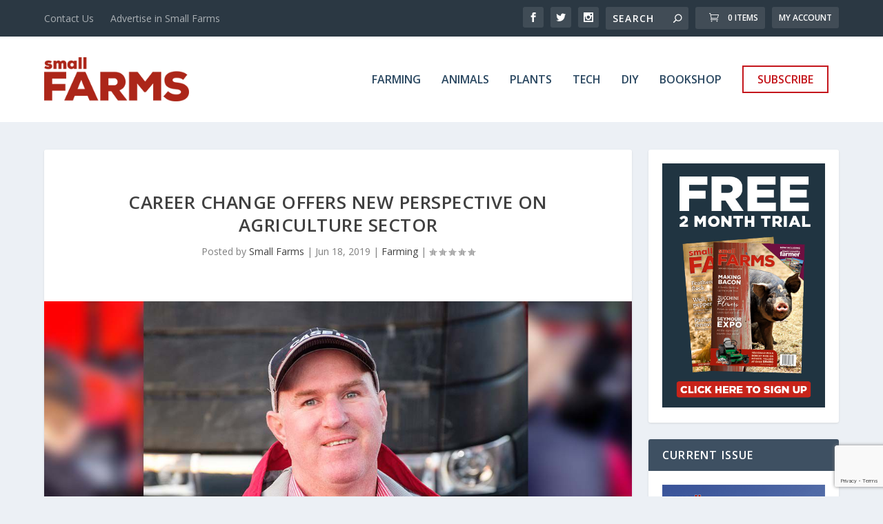

--- FILE ---
content_type: text/html; charset=utf-8
request_url: https://www.google.com/recaptcha/api2/anchor?ar=1&k=6LcWPbQbAAAAABdJzoepcKeT2Ves3k5ty56m8YYC&co=aHR0cHM6Ly93d3cuc21hbGxmYXJtcy5uZXQ6NDQz&hl=en&v=N67nZn4AqZkNcbeMu4prBgzg&size=invisible&anchor-ms=20000&execute-ms=30000&cb=c93vw2fjzpu3
body_size: 48709
content:
<!DOCTYPE HTML><html dir="ltr" lang="en"><head><meta http-equiv="Content-Type" content="text/html; charset=UTF-8">
<meta http-equiv="X-UA-Compatible" content="IE=edge">
<title>reCAPTCHA</title>
<style type="text/css">
/* cyrillic-ext */
@font-face {
  font-family: 'Roboto';
  font-style: normal;
  font-weight: 400;
  font-stretch: 100%;
  src: url(//fonts.gstatic.com/s/roboto/v48/KFO7CnqEu92Fr1ME7kSn66aGLdTylUAMa3GUBHMdazTgWw.woff2) format('woff2');
  unicode-range: U+0460-052F, U+1C80-1C8A, U+20B4, U+2DE0-2DFF, U+A640-A69F, U+FE2E-FE2F;
}
/* cyrillic */
@font-face {
  font-family: 'Roboto';
  font-style: normal;
  font-weight: 400;
  font-stretch: 100%;
  src: url(//fonts.gstatic.com/s/roboto/v48/KFO7CnqEu92Fr1ME7kSn66aGLdTylUAMa3iUBHMdazTgWw.woff2) format('woff2');
  unicode-range: U+0301, U+0400-045F, U+0490-0491, U+04B0-04B1, U+2116;
}
/* greek-ext */
@font-face {
  font-family: 'Roboto';
  font-style: normal;
  font-weight: 400;
  font-stretch: 100%;
  src: url(//fonts.gstatic.com/s/roboto/v48/KFO7CnqEu92Fr1ME7kSn66aGLdTylUAMa3CUBHMdazTgWw.woff2) format('woff2');
  unicode-range: U+1F00-1FFF;
}
/* greek */
@font-face {
  font-family: 'Roboto';
  font-style: normal;
  font-weight: 400;
  font-stretch: 100%;
  src: url(//fonts.gstatic.com/s/roboto/v48/KFO7CnqEu92Fr1ME7kSn66aGLdTylUAMa3-UBHMdazTgWw.woff2) format('woff2');
  unicode-range: U+0370-0377, U+037A-037F, U+0384-038A, U+038C, U+038E-03A1, U+03A3-03FF;
}
/* math */
@font-face {
  font-family: 'Roboto';
  font-style: normal;
  font-weight: 400;
  font-stretch: 100%;
  src: url(//fonts.gstatic.com/s/roboto/v48/KFO7CnqEu92Fr1ME7kSn66aGLdTylUAMawCUBHMdazTgWw.woff2) format('woff2');
  unicode-range: U+0302-0303, U+0305, U+0307-0308, U+0310, U+0312, U+0315, U+031A, U+0326-0327, U+032C, U+032F-0330, U+0332-0333, U+0338, U+033A, U+0346, U+034D, U+0391-03A1, U+03A3-03A9, U+03B1-03C9, U+03D1, U+03D5-03D6, U+03F0-03F1, U+03F4-03F5, U+2016-2017, U+2034-2038, U+203C, U+2040, U+2043, U+2047, U+2050, U+2057, U+205F, U+2070-2071, U+2074-208E, U+2090-209C, U+20D0-20DC, U+20E1, U+20E5-20EF, U+2100-2112, U+2114-2115, U+2117-2121, U+2123-214F, U+2190, U+2192, U+2194-21AE, U+21B0-21E5, U+21F1-21F2, U+21F4-2211, U+2213-2214, U+2216-22FF, U+2308-230B, U+2310, U+2319, U+231C-2321, U+2336-237A, U+237C, U+2395, U+239B-23B7, U+23D0, U+23DC-23E1, U+2474-2475, U+25AF, U+25B3, U+25B7, U+25BD, U+25C1, U+25CA, U+25CC, U+25FB, U+266D-266F, U+27C0-27FF, U+2900-2AFF, U+2B0E-2B11, U+2B30-2B4C, U+2BFE, U+3030, U+FF5B, U+FF5D, U+1D400-1D7FF, U+1EE00-1EEFF;
}
/* symbols */
@font-face {
  font-family: 'Roboto';
  font-style: normal;
  font-weight: 400;
  font-stretch: 100%;
  src: url(//fonts.gstatic.com/s/roboto/v48/KFO7CnqEu92Fr1ME7kSn66aGLdTylUAMaxKUBHMdazTgWw.woff2) format('woff2');
  unicode-range: U+0001-000C, U+000E-001F, U+007F-009F, U+20DD-20E0, U+20E2-20E4, U+2150-218F, U+2190, U+2192, U+2194-2199, U+21AF, U+21E6-21F0, U+21F3, U+2218-2219, U+2299, U+22C4-22C6, U+2300-243F, U+2440-244A, U+2460-24FF, U+25A0-27BF, U+2800-28FF, U+2921-2922, U+2981, U+29BF, U+29EB, U+2B00-2BFF, U+4DC0-4DFF, U+FFF9-FFFB, U+10140-1018E, U+10190-1019C, U+101A0, U+101D0-101FD, U+102E0-102FB, U+10E60-10E7E, U+1D2C0-1D2D3, U+1D2E0-1D37F, U+1F000-1F0FF, U+1F100-1F1AD, U+1F1E6-1F1FF, U+1F30D-1F30F, U+1F315, U+1F31C, U+1F31E, U+1F320-1F32C, U+1F336, U+1F378, U+1F37D, U+1F382, U+1F393-1F39F, U+1F3A7-1F3A8, U+1F3AC-1F3AF, U+1F3C2, U+1F3C4-1F3C6, U+1F3CA-1F3CE, U+1F3D4-1F3E0, U+1F3ED, U+1F3F1-1F3F3, U+1F3F5-1F3F7, U+1F408, U+1F415, U+1F41F, U+1F426, U+1F43F, U+1F441-1F442, U+1F444, U+1F446-1F449, U+1F44C-1F44E, U+1F453, U+1F46A, U+1F47D, U+1F4A3, U+1F4B0, U+1F4B3, U+1F4B9, U+1F4BB, U+1F4BF, U+1F4C8-1F4CB, U+1F4D6, U+1F4DA, U+1F4DF, U+1F4E3-1F4E6, U+1F4EA-1F4ED, U+1F4F7, U+1F4F9-1F4FB, U+1F4FD-1F4FE, U+1F503, U+1F507-1F50B, U+1F50D, U+1F512-1F513, U+1F53E-1F54A, U+1F54F-1F5FA, U+1F610, U+1F650-1F67F, U+1F687, U+1F68D, U+1F691, U+1F694, U+1F698, U+1F6AD, U+1F6B2, U+1F6B9-1F6BA, U+1F6BC, U+1F6C6-1F6CF, U+1F6D3-1F6D7, U+1F6E0-1F6EA, U+1F6F0-1F6F3, U+1F6F7-1F6FC, U+1F700-1F7FF, U+1F800-1F80B, U+1F810-1F847, U+1F850-1F859, U+1F860-1F887, U+1F890-1F8AD, U+1F8B0-1F8BB, U+1F8C0-1F8C1, U+1F900-1F90B, U+1F93B, U+1F946, U+1F984, U+1F996, U+1F9E9, U+1FA00-1FA6F, U+1FA70-1FA7C, U+1FA80-1FA89, U+1FA8F-1FAC6, U+1FACE-1FADC, U+1FADF-1FAE9, U+1FAF0-1FAF8, U+1FB00-1FBFF;
}
/* vietnamese */
@font-face {
  font-family: 'Roboto';
  font-style: normal;
  font-weight: 400;
  font-stretch: 100%;
  src: url(//fonts.gstatic.com/s/roboto/v48/KFO7CnqEu92Fr1ME7kSn66aGLdTylUAMa3OUBHMdazTgWw.woff2) format('woff2');
  unicode-range: U+0102-0103, U+0110-0111, U+0128-0129, U+0168-0169, U+01A0-01A1, U+01AF-01B0, U+0300-0301, U+0303-0304, U+0308-0309, U+0323, U+0329, U+1EA0-1EF9, U+20AB;
}
/* latin-ext */
@font-face {
  font-family: 'Roboto';
  font-style: normal;
  font-weight: 400;
  font-stretch: 100%;
  src: url(//fonts.gstatic.com/s/roboto/v48/KFO7CnqEu92Fr1ME7kSn66aGLdTylUAMa3KUBHMdazTgWw.woff2) format('woff2');
  unicode-range: U+0100-02BA, U+02BD-02C5, U+02C7-02CC, U+02CE-02D7, U+02DD-02FF, U+0304, U+0308, U+0329, U+1D00-1DBF, U+1E00-1E9F, U+1EF2-1EFF, U+2020, U+20A0-20AB, U+20AD-20C0, U+2113, U+2C60-2C7F, U+A720-A7FF;
}
/* latin */
@font-face {
  font-family: 'Roboto';
  font-style: normal;
  font-weight: 400;
  font-stretch: 100%;
  src: url(//fonts.gstatic.com/s/roboto/v48/KFO7CnqEu92Fr1ME7kSn66aGLdTylUAMa3yUBHMdazQ.woff2) format('woff2');
  unicode-range: U+0000-00FF, U+0131, U+0152-0153, U+02BB-02BC, U+02C6, U+02DA, U+02DC, U+0304, U+0308, U+0329, U+2000-206F, U+20AC, U+2122, U+2191, U+2193, U+2212, U+2215, U+FEFF, U+FFFD;
}
/* cyrillic-ext */
@font-face {
  font-family: 'Roboto';
  font-style: normal;
  font-weight: 500;
  font-stretch: 100%;
  src: url(//fonts.gstatic.com/s/roboto/v48/KFO7CnqEu92Fr1ME7kSn66aGLdTylUAMa3GUBHMdazTgWw.woff2) format('woff2');
  unicode-range: U+0460-052F, U+1C80-1C8A, U+20B4, U+2DE0-2DFF, U+A640-A69F, U+FE2E-FE2F;
}
/* cyrillic */
@font-face {
  font-family: 'Roboto';
  font-style: normal;
  font-weight: 500;
  font-stretch: 100%;
  src: url(//fonts.gstatic.com/s/roboto/v48/KFO7CnqEu92Fr1ME7kSn66aGLdTylUAMa3iUBHMdazTgWw.woff2) format('woff2');
  unicode-range: U+0301, U+0400-045F, U+0490-0491, U+04B0-04B1, U+2116;
}
/* greek-ext */
@font-face {
  font-family: 'Roboto';
  font-style: normal;
  font-weight: 500;
  font-stretch: 100%;
  src: url(//fonts.gstatic.com/s/roboto/v48/KFO7CnqEu92Fr1ME7kSn66aGLdTylUAMa3CUBHMdazTgWw.woff2) format('woff2');
  unicode-range: U+1F00-1FFF;
}
/* greek */
@font-face {
  font-family: 'Roboto';
  font-style: normal;
  font-weight: 500;
  font-stretch: 100%;
  src: url(//fonts.gstatic.com/s/roboto/v48/KFO7CnqEu92Fr1ME7kSn66aGLdTylUAMa3-UBHMdazTgWw.woff2) format('woff2');
  unicode-range: U+0370-0377, U+037A-037F, U+0384-038A, U+038C, U+038E-03A1, U+03A3-03FF;
}
/* math */
@font-face {
  font-family: 'Roboto';
  font-style: normal;
  font-weight: 500;
  font-stretch: 100%;
  src: url(//fonts.gstatic.com/s/roboto/v48/KFO7CnqEu92Fr1ME7kSn66aGLdTylUAMawCUBHMdazTgWw.woff2) format('woff2');
  unicode-range: U+0302-0303, U+0305, U+0307-0308, U+0310, U+0312, U+0315, U+031A, U+0326-0327, U+032C, U+032F-0330, U+0332-0333, U+0338, U+033A, U+0346, U+034D, U+0391-03A1, U+03A3-03A9, U+03B1-03C9, U+03D1, U+03D5-03D6, U+03F0-03F1, U+03F4-03F5, U+2016-2017, U+2034-2038, U+203C, U+2040, U+2043, U+2047, U+2050, U+2057, U+205F, U+2070-2071, U+2074-208E, U+2090-209C, U+20D0-20DC, U+20E1, U+20E5-20EF, U+2100-2112, U+2114-2115, U+2117-2121, U+2123-214F, U+2190, U+2192, U+2194-21AE, U+21B0-21E5, U+21F1-21F2, U+21F4-2211, U+2213-2214, U+2216-22FF, U+2308-230B, U+2310, U+2319, U+231C-2321, U+2336-237A, U+237C, U+2395, U+239B-23B7, U+23D0, U+23DC-23E1, U+2474-2475, U+25AF, U+25B3, U+25B7, U+25BD, U+25C1, U+25CA, U+25CC, U+25FB, U+266D-266F, U+27C0-27FF, U+2900-2AFF, U+2B0E-2B11, U+2B30-2B4C, U+2BFE, U+3030, U+FF5B, U+FF5D, U+1D400-1D7FF, U+1EE00-1EEFF;
}
/* symbols */
@font-face {
  font-family: 'Roboto';
  font-style: normal;
  font-weight: 500;
  font-stretch: 100%;
  src: url(//fonts.gstatic.com/s/roboto/v48/KFO7CnqEu92Fr1ME7kSn66aGLdTylUAMaxKUBHMdazTgWw.woff2) format('woff2');
  unicode-range: U+0001-000C, U+000E-001F, U+007F-009F, U+20DD-20E0, U+20E2-20E4, U+2150-218F, U+2190, U+2192, U+2194-2199, U+21AF, U+21E6-21F0, U+21F3, U+2218-2219, U+2299, U+22C4-22C6, U+2300-243F, U+2440-244A, U+2460-24FF, U+25A0-27BF, U+2800-28FF, U+2921-2922, U+2981, U+29BF, U+29EB, U+2B00-2BFF, U+4DC0-4DFF, U+FFF9-FFFB, U+10140-1018E, U+10190-1019C, U+101A0, U+101D0-101FD, U+102E0-102FB, U+10E60-10E7E, U+1D2C0-1D2D3, U+1D2E0-1D37F, U+1F000-1F0FF, U+1F100-1F1AD, U+1F1E6-1F1FF, U+1F30D-1F30F, U+1F315, U+1F31C, U+1F31E, U+1F320-1F32C, U+1F336, U+1F378, U+1F37D, U+1F382, U+1F393-1F39F, U+1F3A7-1F3A8, U+1F3AC-1F3AF, U+1F3C2, U+1F3C4-1F3C6, U+1F3CA-1F3CE, U+1F3D4-1F3E0, U+1F3ED, U+1F3F1-1F3F3, U+1F3F5-1F3F7, U+1F408, U+1F415, U+1F41F, U+1F426, U+1F43F, U+1F441-1F442, U+1F444, U+1F446-1F449, U+1F44C-1F44E, U+1F453, U+1F46A, U+1F47D, U+1F4A3, U+1F4B0, U+1F4B3, U+1F4B9, U+1F4BB, U+1F4BF, U+1F4C8-1F4CB, U+1F4D6, U+1F4DA, U+1F4DF, U+1F4E3-1F4E6, U+1F4EA-1F4ED, U+1F4F7, U+1F4F9-1F4FB, U+1F4FD-1F4FE, U+1F503, U+1F507-1F50B, U+1F50D, U+1F512-1F513, U+1F53E-1F54A, U+1F54F-1F5FA, U+1F610, U+1F650-1F67F, U+1F687, U+1F68D, U+1F691, U+1F694, U+1F698, U+1F6AD, U+1F6B2, U+1F6B9-1F6BA, U+1F6BC, U+1F6C6-1F6CF, U+1F6D3-1F6D7, U+1F6E0-1F6EA, U+1F6F0-1F6F3, U+1F6F7-1F6FC, U+1F700-1F7FF, U+1F800-1F80B, U+1F810-1F847, U+1F850-1F859, U+1F860-1F887, U+1F890-1F8AD, U+1F8B0-1F8BB, U+1F8C0-1F8C1, U+1F900-1F90B, U+1F93B, U+1F946, U+1F984, U+1F996, U+1F9E9, U+1FA00-1FA6F, U+1FA70-1FA7C, U+1FA80-1FA89, U+1FA8F-1FAC6, U+1FACE-1FADC, U+1FADF-1FAE9, U+1FAF0-1FAF8, U+1FB00-1FBFF;
}
/* vietnamese */
@font-face {
  font-family: 'Roboto';
  font-style: normal;
  font-weight: 500;
  font-stretch: 100%;
  src: url(//fonts.gstatic.com/s/roboto/v48/KFO7CnqEu92Fr1ME7kSn66aGLdTylUAMa3OUBHMdazTgWw.woff2) format('woff2');
  unicode-range: U+0102-0103, U+0110-0111, U+0128-0129, U+0168-0169, U+01A0-01A1, U+01AF-01B0, U+0300-0301, U+0303-0304, U+0308-0309, U+0323, U+0329, U+1EA0-1EF9, U+20AB;
}
/* latin-ext */
@font-face {
  font-family: 'Roboto';
  font-style: normal;
  font-weight: 500;
  font-stretch: 100%;
  src: url(//fonts.gstatic.com/s/roboto/v48/KFO7CnqEu92Fr1ME7kSn66aGLdTylUAMa3KUBHMdazTgWw.woff2) format('woff2');
  unicode-range: U+0100-02BA, U+02BD-02C5, U+02C7-02CC, U+02CE-02D7, U+02DD-02FF, U+0304, U+0308, U+0329, U+1D00-1DBF, U+1E00-1E9F, U+1EF2-1EFF, U+2020, U+20A0-20AB, U+20AD-20C0, U+2113, U+2C60-2C7F, U+A720-A7FF;
}
/* latin */
@font-face {
  font-family: 'Roboto';
  font-style: normal;
  font-weight: 500;
  font-stretch: 100%;
  src: url(//fonts.gstatic.com/s/roboto/v48/KFO7CnqEu92Fr1ME7kSn66aGLdTylUAMa3yUBHMdazQ.woff2) format('woff2');
  unicode-range: U+0000-00FF, U+0131, U+0152-0153, U+02BB-02BC, U+02C6, U+02DA, U+02DC, U+0304, U+0308, U+0329, U+2000-206F, U+20AC, U+2122, U+2191, U+2193, U+2212, U+2215, U+FEFF, U+FFFD;
}
/* cyrillic-ext */
@font-face {
  font-family: 'Roboto';
  font-style: normal;
  font-weight: 900;
  font-stretch: 100%;
  src: url(//fonts.gstatic.com/s/roboto/v48/KFO7CnqEu92Fr1ME7kSn66aGLdTylUAMa3GUBHMdazTgWw.woff2) format('woff2');
  unicode-range: U+0460-052F, U+1C80-1C8A, U+20B4, U+2DE0-2DFF, U+A640-A69F, U+FE2E-FE2F;
}
/* cyrillic */
@font-face {
  font-family: 'Roboto';
  font-style: normal;
  font-weight: 900;
  font-stretch: 100%;
  src: url(//fonts.gstatic.com/s/roboto/v48/KFO7CnqEu92Fr1ME7kSn66aGLdTylUAMa3iUBHMdazTgWw.woff2) format('woff2');
  unicode-range: U+0301, U+0400-045F, U+0490-0491, U+04B0-04B1, U+2116;
}
/* greek-ext */
@font-face {
  font-family: 'Roboto';
  font-style: normal;
  font-weight: 900;
  font-stretch: 100%;
  src: url(//fonts.gstatic.com/s/roboto/v48/KFO7CnqEu92Fr1ME7kSn66aGLdTylUAMa3CUBHMdazTgWw.woff2) format('woff2');
  unicode-range: U+1F00-1FFF;
}
/* greek */
@font-face {
  font-family: 'Roboto';
  font-style: normal;
  font-weight: 900;
  font-stretch: 100%;
  src: url(//fonts.gstatic.com/s/roboto/v48/KFO7CnqEu92Fr1ME7kSn66aGLdTylUAMa3-UBHMdazTgWw.woff2) format('woff2');
  unicode-range: U+0370-0377, U+037A-037F, U+0384-038A, U+038C, U+038E-03A1, U+03A3-03FF;
}
/* math */
@font-face {
  font-family: 'Roboto';
  font-style: normal;
  font-weight: 900;
  font-stretch: 100%;
  src: url(//fonts.gstatic.com/s/roboto/v48/KFO7CnqEu92Fr1ME7kSn66aGLdTylUAMawCUBHMdazTgWw.woff2) format('woff2');
  unicode-range: U+0302-0303, U+0305, U+0307-0308, U+0310, U+0312, U+0315, U+031A, U+0326-0327, U+032C, U+032F-0330, U+0332-0333, U+0338, U+033A, U+0346, U+034D, U+0391-03A1, U+03A3-03A9, U+03B1-03C9, U+03D1, U+03D5-03D6, U+03F0-03F1, U+03F4-03F5, U+2016-2017, U+2034-2038, U+203C, U+2040, U+2043, U+2047, U+2050, U+2057, U+205F, U+2070-2071, U+2074-208E, U+2090-209C, U+20D0-20DC, U+20E1, U+20E5-20EF, U+2100-2112, U+2114-2115, U+2117-2121, U+2123-214F, U+2190, U+2192, U+2194-21AE, U+21B0-21E5, U+21F1-21F2, U+21F4-2211, U+2213-2214, U+2216-22FF, U+2308-230B, U+2310, U+2319, U+231C-2321, U+2336-237A, U+237C, U+2395, U+239B-23B7, U+23D0, U+23DC-23E1, U+2474-2475, U+25AF, U+25B3, U+25B7, U+25BD, U+25C1, U+25CA, U+25CC, U+25FB, U+266D-266F, U+27C0-27FF, U+2900-2AFF, U+2B0E-2B11, U+2B30-2B4C, U+2BFE, U+3030, U+FF5B, U+FF5D, U+1D400-1D7FF, U+1EE00-1EEFF;
}
/* symbols */
@font-face {
  font-family: 'Roboto';
  font-style: normal;
  font-weight: 900;
  font-stretch: 100%;
  src: url(//fonts.gstatic.com/s/roboto/v48/KFO7CnqEu92Fr1ME7kSn66aGLdTylUAMaxKUBHMdazTgWw.woff2) format('woff2');
  unicode-range: U+0001-000C, U+000E-001F, U+007F-009F, U+20DD-20E0, U+20E2-20E4, U+2150-218F, U+2190, U+2192, U+2194-2199, U+21AF, U+21E6-21F0, U+21F3, U+2218-2219, U+2299, U+22C4-22C6, U+2300-243F, U+2440-244A, U+2460-24FF, U+25A0-27BF, U+2800-28FF, U+2921-2922, U+2981, U+29BF, U+29EB, U+2B00-2BFF, U+4DC0-4DFF, U+FFF9-FFFB, U+10140-1018E, U+10190-1019C, U+101A0, U+101D0-101FD, U+102E0-102FB, U+10E60-10E7E, U+1D2C0-1D2D3, U+1D2E0-1D37F, U+1F000-1F0FF, U+1F100-1F1AD, U+1F1E6-1F1FF, U+1F30D-1F30F, U+1F315, U+1F31C, U+1F31E, U+1F320-1F32C, U+1F336, U+1F378, U+1F37D, U+1F382, U+1F393-1F39F, U+1F3A7-1F3A8, U+1F3AC-1F3AF, U+1F3C2, U+1F3C4-1F3C6, U+1F3CA-1F3CE, U+1F3D4-1F3E0, U+1F3ED, U+1F3F1-1F3F3, U+1F3F5-1F3F7, U+1F408, U+1F415, U+1F41F, U+1F426, U+1F43F, U+1F441-1F442, U+1F444, U+1F446-1F449, U+1F44C-1F44E, U+1F453, U+1F46A, U+1F47D, U+1F4A3, U+1F4B0, U+1F4B3, U+1F4B9, U+1F4BB, U+1F4BF, U+1F4C8-1F4CB, U+1F4D6, U+1F4DA, U+1F4DF, U+1F4E3-1F4E6, U+1F4EA-1F4ED, U+1F4F7, U+1F4F9-1F4FB, U+1F4FD-1F4FE, U+1F503, U+1F507-1F50B, U+1F50D, U+1F512-1F513, U+1F53E-1F54A, U+1F54F-1F5FA, U+1F610, U+1F650-1F67F, U+1F687, U+1F68D, U+1F691, U+1F694, U+1F698, U+1F6AD, U+1F6B2, U+1F6B9-1F6BA, U+1F6BC, U+1F6C6-1F6CF, U+1F6D3-1F6D7, U+1F6E0-1F6EA, U+1F6F0-1F6F3, U+1F6F7-1F6FC, U+1F700-1F7FF, U+1F800-1F80B, U+1F810-1F847, U+1F850-1F859, U+1F860-1F887, U+1F890-1F8AD, U+1F8B0-1F8BB, U+1F8C0-1F8C1, U+1F900-1F90B, U+1F93B, U+1F946, U+1F984, U+1F996, U+1F9E9, U+1FA00-1FA6F, U+1FA70-1FA7C, U+1FA80-1FA89, U+1FA8F-1FAC6, U+1FACE-1FADC, U+1FADF-1FAE9, U+1FAF0-1FAF8, U+1FB00-1FBFF;
}
/* vietnamese */
@font-face {
  font-family: 'Roboto';
  font-style: normal;
  font-weight: 900;
  font-stretch: 100%;
  src: url(//fonts.gstatic.com/s/roboto/v48/KFO7CnqEu92Fr1ME7kSn66aGLdTylUAMa3OUBHMdazTgWw.woff2) format('woff2');
  unicode-range: U+0102-0103, U+0110-0111, U+0128-0129, U+0168-0169, U+01A0-01A1, U+01AF-01B0, U+0300-0301, U+0303-0304, U+0308-0309, U+0323, U+0329, U+1EA0-1EF9, U+20AB;
}
/* latin-ext */
@font-face {
  font-family: 'Roboto';
  font-style: normal;
  font-weight: 900;
  font-stretch: 100%;
  src: url(//fonts.gstatic.com/s/roboto/v48/KFO7CnqEu92Fr1ME7kSn66aGLdTylUAMa3KUBHMdazTgWw.woff2) format('woff2');
  unicode-range: U+0100-02BA, U+02BD-02C5, U+02C7-02CC, U+02CE-02D7, U+02DD-02FF, U+0304, U+0308, U+0329, U+1D00-1DBF, U+1E00-1E9F, U+1EF2-1EFF, U+2020, U+20A0-20AB, U+20AD-20C0, U+2113, U+2C60-2C7F, U+A720-A7FF;
}
/* latin */
@font-face {
  font-family: 'Roboto';
  font-style: normal;
  font-weight: 900;
  font-stretch: 100%;
  src: url(//fonts.gstatic.com/s/roboto/v48/KFO7CnqEu92Fr1ME7kSn66aGLdTylUAMa3yUBHMdazQ.woff2) format('woff2');
  unicode-range: U+0000-00FF, U+0131, U+0152-0153, U+02BB-02BC, U+02C6, U+02DA, U+02DC, U+0304, U+0308, U+0329, U+2000-206F, U+20AC, U+2122, U+2191, U+2193, U+2212, U+2215, U+FEFF, U+FFFD;
}

</style>
<link rel="stylesheet" type="text/css" href="https://www.gstatic.com/recaptcha/releases/N67nZn4AqZkNcbeMu4prBgzg/styles__ltr.css">
<script nonce="ddKmStqxCfR-L5ZEUCgEuA" type="text/javascript">window['__recaptcha_api'] = 'https://www.google.com/recaptcha/api2/';</script>
<script type="text/javascript" src="https://www.gstatic.com/recaptcha/releases/N67nZn4AqZkNcbeMu4prBgzg/recaptcha__en.js" nonce="ddKmStqxCfR-L5ZEUCgEuA">
      
    </script></head>
<body><div id="rc-anchor-alert" class="rc-anchor-alert"></div>
<input type="hidden" id="recaptcha-token" value="[base64]">
<script type="text/javascript" nonce="ddKmStqxCfR-L5ZEUCgEuA">
      recaptcha.anchor.Main.init("[\x22ainput\x22,[\x22bgdata\x22,\x22\x22,\[base64]/[base64]/[base64]/[base64]/[base64]/UltsKytdPUU6KEU8MjA0OD9SW2wrK109RT4+NnwxOTI6KChFJjY0NTEyKT09NTUyOTYmJk0rMTxjLmxlbmd0aCYmKGMuY2hhckNvZGVBdChNKzEpJjY0NTEyKT09NTYzMjA/[base64]/[base64]/[base64]/[base64]/[base64]/[base64]/[base64]\x22,\[base64]\\u003d\\u003d\x22,\x22GMKYwrbDpcOcwpfDu8ONKhHCjMK3UCrCuMOkwpJCwpTDnsKAwpxgQsOPwrlQwrkNwoPDjHEaw4Z2TsOLwoYVMsO/w4TCscOWw7w3wrjDmMOtTsKEw4t2wrPCpSM7I8OFw4ARw4nCtnXCgl3DtTkswo9PYUrCvmrDpTU6wqLDjsOHaBpyw5JENknCo8Ovw5rClzrDnCfDrAzCmsO1wq91w74Mw7PCiWbCucKCc8K3w4EeQElQw68ywoROX2V/fcKMw7lmwrzDqiITwoDCq2vCm0zCrGdlwpXCqsKdw7fCtgMCwpp8w7xiLsOdwq3CssOmwoTCscKucl0IwoDClsKofRDDnMO/w4E3w7DDuMKUw4NIbkfDs8KfIwHCmMKewq50UixPw7N4BMOnw5DCscOCH1QRwr4RdsOZwpdtCS16w6ZpV03DssKpQCXDhmMhY8OLwrrCpMOXw53DqMOBw4lsw5nDrcK2woxCw6zDr8Ozwo7Ct8OvRhgFw5bCkMOxw6zDhzwfNQdww5/DjsOEBH/[base64]/CnEzCm8KsCH3Do8OJKUhafUcBJMKPwqfDpUPCncO2w53DnlXDmcOicBfDhwBzwol/w75hwoLCjsKcwqQgBMKFZRfCgj/CgAbChhDDjGcrw4/Dm8KYJCIjw70ZbMO7wrQ0c8OXVXh3csOgM8OVTsOawoDCjG/CkEg+OMOeJRjCqMKQwobDr2N2wqptNMOoI8OPw4TDqwB8w4XDmG5Ww6bCuMKiwqDDrsO+wq3CjV3DijZXw5rCkxHCs8K1ElgRw6fDrsKLLkfCncKZw5UgGVrDrlzChMKhwqLCtis/wqPCjCbCusOhw6sKwoAXw47DgA0OOsK1w6jDn0QZC8OPTMKFOR7DicK8VjzCh8K3w7M7wogkIxHCtcObwrMvRMObwr4vbcO3VcOgFMO4PSZ5w6sFwpFiw4vDl2vDlDvCosOPwpnClcKhOsKsw4XCphnDqMO8QcOXcV8rGygwJMKRwr/CghwJw7LChknCoCrCght/woDDr8KCw6dSImstw4bClEHDnMKyHFw+w5huf8KRw4ccwrJxw7rDhFHDgHZMw4UzwpsDw5XDj8Oxwr/Dl8KOw5InKcKCw4nCoT7DisO+V0PCtUnCj8O9ET7Ck8K5anbCqMOtwp0ECjoWwp7DknA7bMOtScOSwovClSPCmcKAc8Oywp/DpQlnCQTCiRvDqMKPwrdCwqjCqcO6wqLDvxjDosKcw5TCkT43wq3CniHDk8KHORkNCTzDkcOMdh3DmsKTwrcWw4nCjkoAw4Rsw67CsjXCosO2w5HClsOVEMOvOsK0AcO0NMK2w7p/ScO3w67DtURBesOuCsKpPcOlJsOLLivCgcKywpMMZBbCtzDDm8O3w4XCvygOw70VwqLDmCHCt05uwozDl8KmwqXDtWtAw5l5D8K0K8OFwrNgUcOWIV0pw4jCqTrDuMK8wpQ0cMKuCB46wrU2wqEXKxTDhgEmw40Bw4hBw7/CsHDCu0J+w7vDoSsHMFPCp3tUwprCn1PDilLDocKkGF41w7zCtTbDpCnDjcKBw5vCqcKww5VDwpdGKybDskVrwqHCm8KuPMK4wpnCqMKRwpE2LcOtMsKCwoxgw6srZSl5XibCgMOBw7/DgSzCp1/Dm1nDu30ke3EjZg/Cr8KBWnQQw53ClsKQwo5lCcOCwoRsYnXCj0Yqw7nCsMOvw5TDrUZfZTvCpktXwo8GDsOEwrHCow7Dm8OTw7EewqA+w4lRw744wqvDosO/w7PCisOTLsKIw5YRwo3CkhYPR8OLNsK5wq3DgcKLwr/DsMKzfsKXw5zCqQJNwr1/w4RJVRfDm1LDtjBOXzEow7tRCcOJMMKgw4ZGUcKRFcO+TD8+w67ChMKEw4HClWXDmDPDh1hTw4RLwoNvwo7Ctitmwr/CkhJ1JcKFwqUuwr/CscKaw44UwrInL8KCZlLCgEhrIsKIBiwjw4bCg8OvYcKWE3Iyw5BUUMOPMcKmw414w6XCnsOWVXc/[base64]/DvcKMw71ywoXCncOEw5HCiUVQXSvCqMKwwo3DhmFMw7pTwpPCuVdewrXCl2nDiMKSw4ZGw77DmMOEwpYKU8OkD8OXwp/DjsKLwodTTEYMw55ww7XCiA/CrgYnaBYsBF7CnMKHccK7wo9CI8OifcKhZStkdcOeLjM4wrBJw7MlTsKVeMOvwqDCiFvCsyEVMsKAwp/[base64]/[base64]/[base64]/Cl8OmBsKjwoZEwq7Dl8KoSHzDo0ERw5nDl2QzUcK7aV5yw5TCv8Ktw5HDtMKKGGnDohMhMcOtH8K0N8ODw5BHWCrCusOwwqfCvcOuwqbDiMKqw5U/T8KHwonDhsOcQCfCg8KqRMOXw69bwpnCncKMwqpJPsO/XsK+woEOwrfCu8KlZXvCo8KLw7nDpVUawokaH8Oqwrt1AUTDgcKaKGNGw5DDg2ljwrfDi03Clw/Dgx7Cmw9PwovDqcKowrrCrcOywoUsfsOvf8OxYsKeCknCtcK3MC9gwoTDhzhowqQcfB4BPEczw4HCisOiwprDncKpwoh2w5EUbx0IwoN6VzvCm8Ocw7zDgMKJwr3DnA/[base64]/[base64]/wo7DvBknwqhBAiRpw7rDqcK/[base64]/I2NaworDoMOcBcKmCMKwLGTDnsK9w5IOdsKFFWZpecK3T8KnYivCq0vDrMOnwqXDjcKqU8Oww4TDnMOkw7LDlWoXw7kfw5YqM30IUSx/wpfDs1rCj3rCgSzDogjDrGTDugbDsMORw7xbLlfCr1FtG8KmwrwzwpfDu8KTwoQ6w4M/I8Ode8KqwoBBGMK4wp7CoMKRw4tdw4VSw5Ebwp1DMMOywp1iPR7CgXQ5w4LDhBLCpMOCw5I/O2bCoB5uwqZnwps/[base64]/CqcO3w5JrIsKkP8KCQsKiTWTCh8OFTxdtLAkHw4RWwrbDh8O0wr0dw5vCtDkpw7TDocKPwqPDocOnwpPCs8KFFMKEM8KWR34wSMOGKsKjDcOmw5UUwqtbZjwpf8K2w70fV8Oiw4zDkcOcw7kDF3HCm8OtF8OgwrLDr3bDqRgjwrkBwpFNwpo/DcOcY8Kxw5okHXnCtifDuHzCm8OfRmZdSTQWw67Dr1p8HsKLwoQewpY4worDnG/DkcOracKqaMKOA8O8w5c4woolanggHm9XwrMQw7Yzw60ZUULDlsKKd8K6w55YwqbDjcKbw4zCtWRqwrnCgsKke8K1woHCu8KSDV7CvWXDm8KHwpLDm8KSQcO1ESXCiMKlw4TDvj/ChsOtGRPCsMKbXmwUw4Nvw6HDpVTDl1HCjcKpwo8tWkTCqW/CrsKlO8OtCMOtC8OcP3LDpSdEwqRzWcORFCRzIRRrworDgcKwMWXDh8K/w6bDkcOOe286QRfDk8OsQcKAfi8eDGRBwoLCnkB0w6nDrMOVBRI+w7PCtMKywql2w5IDw5LCv0dnwrIyFTQWw4HDu8KAwoPCmWvDgzJacMKgP8K/wo/DpsOdw7AtAHB0ZRlPfcODVMKKDMOSD1HCp8KIf8KhCcKfwoTDhUbCqRwtQ2gmw5zDkcOTGyjCp8O+N2bCnsOkSAvDtVfDgn3DmQ3CssKCw6s/w77Dl3RFbW3Dr8KfZ8KHwpNLbk3CqcK5DX0/[base64]/G8O+wqd8X13DkMK4E8KLQ8KIHCsOw45VwqkvH8Oqw5/DscO3wqd6LsKUVywjw6UNw47ChlLDlMKBw7oUwpzDrsKdAcKXLcK7RwdywrB1NHXDjcKhERVqwqPCp8OWTMOzLk/CtXjCsGBVU8KkE8OsX8OjVMOTZsOIYsKPw7zCnEvDrl3DmMKNQ2nColfCmMKZf8KjwpvDpsOYw7ZTw73Co3wAQlvCnMKqw7XDoR3DucK0wrM/JMOjKsOobsKkw5hyw4/[base64]/CnS/DmMO+ezHDj8KzLMOrw7fCmWDDs8KDw5B9IcKmwr8HEsKaRcKDwqNLHcKwwrPCiMOVARbDq0HDmXZvw7cgDQhFN0LCqmTCscOzWBIQw69Pwoguw6nCuMKyw58VW8Kkwqt/w6c8w6zCoEzDvVnDtsOrw7DDtWzDncO0w4/CpXDCg8OxYsOgby3Cmi3Dk2DDqcOOGXtGwpDDrMOzw6ZfTSxDwojDvSfDnsKASAzCu8OYw43DpsKUwq3ChsKcwrQJwpXCh0XCh3zCvFDDrMKTGxXDlMO9KcOwQMO2KGZlw4DCvUPDmAEpw6rClcOcwqVwbsK7B3UsMcO2w6Btwr/CkMOcRMOXUhR/w7/DrmPDskw9GSXDnsOow4l7wppwwpfCmVHCkcOHfsOqwo4JLsO1JMKKw7nDt0EDO8KZZxrCvEvDhRExZMOOwrLDsHwoL8ODwpIVMcKBcjDCu8OdOsOyFcK5JQDCgMKkJcOyEyBTPVfCgcKJLcKiwrtPIVAzw4UdUMKIw4vDi8OSa8Ofwqx2NHTDlm/DhGVLcMO5HMKMwpfCsy7Ct8KWTMOVHmTClcOlK3slXTjCug/ClcOTw6rDsBjDpENlwox7fx87E15tbMKUwqfDoFXCrjXDrcOUw4sIwphJwrwrScKLT8Ogw4JhI2ZOQFTDkAk5TsOnw5EAwovCkMK6ZMKfwpjDhMO/wqvCrcKoK8OcwokISsO+woPCo8OdwpPDtMO7w5YOCsKDeMOnw4vDkcKiw4hAwpHDhsOQSg0kGhhdw7FUTH9Nw7EUw68sa3rCmMKLw5JMwohRaBXCsMO4dS7CrR1dwrLCqsOhWTfDoGAgwo/Do8Krw6DDlcKTwrcuwo5JBWRQdMOIw73DvCvCnUcURzHDisOwf8OQwprDjMKyw7TCisKsw6TCsTZ9wq9ZH8K3ZMOGw7fCpXs9wo8tVcKMC8Onw43DnMOIwo4AIcKrwqJIEMO/VVRCw6DCqcK+w5LDvixkT3tqZcKQwq7DnmRkw4URf8OSwoVXH8KcwqzDkDtTwqEDw7FfwoQ9w4zCoWvCtsOnMAnDvWnDjcOzLnfCs8K2Sz3CqsOVeUNVw5PCnVLDhMO9UcKxahfCg8Kpw6/CqsKbwpnDil0QaGVcE8OxD0tMw6Z4XsOWwrVZBU5tw77CoT0vKT13w6/DmcKrOMO6w6dqwoN2w4ETwpfDsFZlCxpWCDVRRE/[base64]/[base64]/Cjwd9R8KKSCjCmcKIwqLCrFESesK2WMOnwoYZwofClsOZbBFmwqHDucOGwqkxTAPCr8Ktw4xvw7XCncObDsOJVn50wqHCo8O0w4lNwprCg3PDpxNNX8O4wrcZOlI4OcKJdMO4wrHDuMK/[base64]/CoMOLwowdEUXDh8O2d8KQw746w4DDkjXDpgXCiRoMw50BwofCicOBwpYSPSrDu8Ozwo/[base64]/CmQtgwq/CnlfDkSTCnXtqw5txNTZcLcKVT8KKGztAZBtbEsKhwprCkzXDlMKNw6zCiFXDrcKbwr8KLUDCocKCJsKjUWhRw5Uhwo/CvMK/[base64]/DtHN1w5nCpsKEc3XCv2BhNhTCgcOvZsOIw5TCssOBwoQSAWzDosOVw4TCjMO/SsK6N1HCunNWwr1Jw5LCjMKywrLCucKIeMOgw5FrwpgBwqXCvMKaQ0lvSldLwoZ8wqQpwrLCgcKkw7PDlSbDgkLDtMOTJy/Cm8KCY8OxZsKCasK6eAPDm8O7wpEHwrbCrENKGw7CtcKGw4oteMK7QGfCkCHCsFQawqRQRAV2wrIpQcOIBXrCqVHCvMOpw6t/[base64]/[base64]/[base64]/Di15ew65bwrxZw68gwpzDi3k8TcKQd8OzwqfCgcOAw7J/wonDisOpwoHDnEAswqEsw6DCsDjCvlHDvUTChkHCjsOgw53ChMOMSV5FwrEpwo/DvFHDiMKIwqbDlT14Z1nDhMOMVWtHKsKNfgg+w57DoiPCu8OcF1PCj8ObN8Obw7DCisOjw6/DtcKfwqnChmRywr89D8Kww4gHwpUnwpnCsCXCkMOeNA7Cl8OWMVLDu8OQN1JFCMOKa8K0wpDCvsOJw77Dh1w8PFXDl8KOwpZIwrfChWvCl8Kww4nDucOTwqEYw4TDpsKIZR3DjQp8NDrDuAZZw5F5Hm3DoTjDp8KeeybDm8KKwpMFDSZXQcOwFMKMw4/DvcKSwqzCnm0JUELCosOVCcKkwqRyS33Cs8KawprDmz0yWlLDjMO9R8Kewr7CmHJGwrlvw53Cm8OnWcKvw4nCpUDDijQZwqjDriphwq/DgcKJwofChcKVVMO7wpHDmVHCi0fDnDN+w6bCiGzCnsKVHnAnbMOiw5LDuj5max/DnMK9TsKSw73ChBnDusOdbcOCLGNSacOxfMOWWQMia8OpKsKowr/CiMOcwojDrQJVw6daw4PDscOZPcOVd8K8FsOmO8K8YsKrw5/Dlk/CqVHDgV5ufsKMw6jDmcOawqHDq8KYWsOlwpnCqElgdWnCsiXDrSVlO8KRw4bCriLDhngSKsK2wq19woY1ACPDqghrFsK/[base64]/dzAjw6nDk11cwp97wonDsDsoITNLw5A0wqzCuks+w4xRw4/DkFjDiMOeDMKrw7zDksKJdcOPw6ESRcKzwr8SwokAw5LDvMO6KVoAwozCnMOTwqEUw6/CrxHCgMK6FiLDjQJvwqbCucKvw7JFwoBpZMKCUiN3ITYVJsKFRMKWwrBkZB/[base64]/Dn8ODBsK0wqZOLlLCjhfCgsKQAMKve8KSGTrCkGwRKsKlw5LCmsOrwqFOw6/CocKjJcOSJC1jG8O9GitoYUPCnMKaw5J0wrvDtlzDqMKBd8KIw6c3bMKOw6XCt8K2fS/Dj2PCrcKzY8OSw6zCswnCuwkpAMOUGsKowpjDqTbDv8KawobDvsKMwosUDjfCmMOZQ04lacKCw60Sw6Rjw7HCuU8YwqknwpPChCc3UyA/AX/CiMOyVMKTQS8zw5dTacO3wqgla8Kvwr4uw63DjGNecMKFFkF5OMOBMUvCi2vCgcOmZhfDuhwPwplrfQM3w7LDjAHCklMKNUgaw5/DqClKwplhwpMrwrJsfsKzw6PDtifCr8KLw6DCssOyw7B2fcO7wqtswqM2wolZIMOBBcO/wrnCg8K9w57DrVnCjcOyw7XDnMK6w4d8dnsWwrLCh0HDisKBXn15fMO4QgdRw4PCn8Odw7DDqRpXwrUDw5powrjDpsKrBUpxw5/[base64]/DjsKOw5XDhMOGLsK5wpwTOcKCGMOfwpbCokjCshdnHsKBwrsWIGNQBkIrOsOJYmHDs8Opw7shw5txwpR6I2vDqyPCjcOrw7DCpEI2w63CulJ1w6/DujbDr18LHzjDuMKOw4HCr8KYwpNnw5fDvQ/[base64]/CoMOED0dEw7HCm8OLw6TDhcOAw4ZFw5nDnMO0w7zDtMKuP2Bnw6lwMMOhw5PDmiDDhMO6w7Y+wod2A8OXJMKwUUDCvcKkwqbDuHIVYX4/w4doTcK0w7nCvcO/VWt0w5Bdf8O+UXjDicKiwrZXKMONKVPDocKSJcK+d098fsOVGwM8XBYVw5LCtsKDDcOfwrhiSD7Ckl/Dg8KxcBA9wqxlJ8OUBUbCtcKKSQpYw77DkcKGKF5xKcK+wrlYMSlzDMKwIH7CiVvDnhp0QFrDghskwoZRwqc3bj4FWnPDosKswqpvSsODORhrHMK6ZUAdwrkHwrfDkm1TdDPDih/Do8OHOsKOwp/[base64]/J8O0w7cuw73DhcOVw7B7MMO5GcOBw5fCvDcyNBrDhn7Co3/Dg8KIa8O/MzARw553fXHCqsKHKcKyw4IDwpwmw5cywr3Dk8KCwrDDv2AfLFPDrMOgw7PCtcOnwqXDsnNPwpFQw4bDh3nCgcKBZMK+wpjDmsKTX8OgcFQ+E8OTwpLDkSXDsMOvfsKMw69ZwoE7wpLDhsORwr7Cg3/CpsOhEcKYw6/CpcORMMKfw6d3w58Ww7RnEcKrwoVIwr07b0/Csm/DpMO2f8O4w7TDjkzCkiZfQ3TDgsOCw5TDusOMw5HCscOpwpnDoBXCuUt7wqhvw5DDlcKYw6TDv8KQwqTCmgjDssOteVEjSRdEw47DmyzDk8KuWMOkGMOpw7LDisOxMsKGw63Cgm7DqMO1Q8OKIz/DkFJPwqVQwpdZYcOxwrzCk0w6wqx3KG1qwpPCmTHDncKTWMKww5HDr2B3YyPDumUWYBTCv2V8w6V/dcOJwoZBVMKywqwWwq8eE8KVK8KLw4HCpcKGw5AOeX7DlWzCiWcBfUU3w6YdworCp8KHw75uWMOWw4vCmjvCrQ/DjUXDgMK/[base64]/DvsK+bMO4w73DmFJLeFnCl8OJdsK+w6PDhDnCrcOdwr/DisOGGVEiccOYwrl1wpzCpsKrw7zCozrDvcO2wpITccKDwp5kAcOEwrErBMOyIcKhw4giMMKfBcKewojDvWFiw5pEwrVywpgLFMKhw6djw4ZHw6N9w6DDrsKXwoF6SCzDgcK1wpkBVMKew5VEwpkgw7vCk2/ChmBSwp/DtsO0w6JCw5UaC8KwZ8Kgw6HCm1HCmxjDuU7Dh8KqcMOWccKlF8KQM8Oew7Vrw4vCqsKyw4vDvsODwoTDjcKOER4WwrxcTMO+HC/Dg8KzZ3LDnlI9SsKfK8KAeMKFw4Fkw6Qpwppewr5JKkYMWS7CtDk+wrDDoMKoUjXDlQ7DpsKBwpwgwrnDiVLDl8OzOMKZGj8JGMODZcKyNSXDr2vCtV1WXMOdw6XCjcKGw4/DkjbDtsOnw7PDv0bCsDF8w74pw48MwqJvw5LDrMKlw4vDpsOSwpM5HTYvLCLCo8OtwrcubcKFUTsow7k6w7/[base64]/[base64]/[base64]/w5wOw65fw44HelTCrkLCnxjCj8OYDU1JKT7CkEkUwq0tOwXDvMKZOyBHacK8w4VFw47Cv1nDnsKGw61Pw73Dj8OewrF7E8OzwpB8w6bDm8KucmrCvT/DjcK+wpVlCSvCv8OjEzbDt8O/VcKrZC9rXMKAwozCrcK3GWLCi8ODwrkWGlzDoMO0cTPCjMKuCADCu8Knwp5ywqnDiUnDtAhcw7RhBMO8wrpxw5dlKcOMRGoIKFE3UMOgZEszU8OGw6EjUxfDmGzCpSFcVWIAwrbDqcKgUcK4wqJ5GsO6w7UKeRHCvXDCklJKwrhNw7fCmh/CpcKTwr7ChQXCvxfCgSUTf8OIdsKJw5Q9bWrDlsKWHsK6wofCjDEmw6DDsMKXQnZ8wpYdCsKYw59KwonCpgnDuXPDinnDvR97w71HL1PCg3DDh8Kqw69hWxfDu8KcRhscwr/DvcKUw7/DjBdTT8KmwrYBw7hNYMO4EMOLGsK/woBMacOGW8KvEMKmwr7ClsOMWi9WKRxdd1hywpdDw63DqcKIVcKHQ1DDrcONPms/[base64]/CpSxVX1MIw7vDl8KAIcOOAwoVw7rDsnrDmhLClsOew7LCjz4BRMOOwp0neMKSZQ3CqlzCjMKBwqU5wpvDpmzCqMKNGE4dw5/DvsOjR8OtCcOgwpbDlUzCn1YHaVzCrcOJwrLDl8K4PFfCisOVwoXCphlGT27DrcOSJcKhC1HDicOsHMORBFfDqMOpI8KJPCjDhcKfbMOFw7IDwq5owpbChcKxRcKmw517w5IQcRLCv8O5UcOewovCisOmw54/w7PCk8K8WRs5w4TDpMOpwoBXw4zDpcKtw50UwonCt2LDukFHHiJww70zwrDCnXjCoTvCgWBXYEgoeMO0AcO1wrLCgTbDqA7DnsOhf1wBasKKQx8Cw4sUUUdUwrVmwpXCpsKcwrXDh8OwexFlw7zCo8Ouw6taKcKmGQ3CmMKnw40YwoopazjDgMKlFxtCNiXDuS/ChyI+w54lwqgzFsO2wr5QUMOLwooAVcO8wpUteXcyEVUgwrXCpRcNWUrClnIkLsKNcA11PUp1XBJdFsOzw5nCq8Kmw6dyw7MucMK4J8OwwoBAw6/Dv8O5bV8MFnrDmsOJw5gJNsOnwr/[base64]/w5fDuGQERALCmMK2wrIYQcOTNldBJhtVwpR8w5PCrsOuw7HCty4Bw4LCgsO0w6jCjCIndCd5wrXDqF8Ewp8JIMOkbsOkQkpVw57DjcKddR1qOh7Ct8OUGgbClsODKhFgWF4kw5dcdwfDkcKQPMKHw75bw7vDv8KbV1LCoFx5aw1mI8K+w7vCi1nCqcO/[base64]/CmXDDosKLwrzDtyApCTUdwr9YFU0SfDTCgsO7LcKoJWVrHSTDqsK4JH/Dk8KfcFzDhsKaI8Orwq88wqIYcizCvsKRwrHChcOGw7vDiMK5w7bChsOww5/CmsOUasObdgLDrErCj8OoZcOKwrMldQpQUw3DmxR4WDvClz8Gw4Q2f3xELcKfwrHCucOwwqzCg0LDsWDCrCJ+TsOhf8Kowot8IW/[base64]/ClGnCtx/DtMKWw4EWZcKUwp1WDjFDw4fDp29zDnA/dcOUWcOVf1fCuFbCnCgAFiJXwqvCqik/FcKjN8KyZDLDh31nEsKywrA6SsK5w6J3QcKwwrHClDANWQ44Nw04NsK/w4DDocK+R8KSw5Z+w4HComXCgihVw5nCi3rCi8KAwoEWwrTDiG/DqEwlwokHw7bDvgQdwphhw5/DjVDDtwdrNUZ6RDtTwo7CjMO9FsKHRGYnOMOxwq3CvsOow4vDrcOtwrIVfi/DqRtaw4UASsKcwofDgWHCmsKgw4clw6fCtMKHRjfCusKvw6zDh2cHEnLCksOQwrx6DWBBasO3w6HCn8ORGl1qwrXCvcOJw5/CqsKhwpQNXsOWbcOxw58hw73Dp2V6SCRwO8OiRGfCusKIX1ZJw4DCo8Ksw5FWKD/CrTnCgMOhAcOhaBvDjklBw5odKH/Di8KJVcKTAXIjZcKZGTFdwrZvw4LCnMOeVjPCpm8bw6/Dh8OlwoYowoTDmMOZwqHDtmXDvxJIwrHDvMOBwogEIHd/wqJmw6QewqXCm31bc3zClDzDkTBGJxgUdMO6XkVVwqBtfAdVHjjDtnl4wp/[base64]/DgR8YIcO2PjpxZsO0wqTDkw1AwrlKKXDDjyTChg3CrmDDjcK7dMK3woAUDHpLw7Fhw55VwrFJbwrCiMOxQT/DkRFgKMKQw77CpxMKT3zDhT/DnsK/[base64]/Ci8ODWcO5w5HDu2MoN1DChyrDksKKRHTDj8Occwp5BcOMwoQVO0jDunbCuj/DucKGAmHCtsODwoYgADkhD0TDnQ/[base64]/DjQ/ClMOGQ1Nib8OvdTrDglULDH0xwqnDqMOBNT19UsK7b8Kew4Qww7TCo8KFw6JIJnYnZQhZLcOmU8OsVcO1Dz/DkXrDhi/CqAJLXSgYwrB7KlvDpF4JdMKLwrM4VcKXw5Bkwr5qw4HCosKYwr3DlDzDkkzCqi9Dw610wovDvMOuw5bDoCMswovDiWPCoMKtw685wrDCm0/CjBFRQ00EJ1XCmMKrwqxIwpHDmQvCosOdwo4Dw67Dk8KTIcKRFMO4GSLCqgIjw4/Ch8O/wpbDosOuD8KtLQwdwq9fNkTDi8OdwpBsw5vDtU7DsnPCvMOEdsO7w68kw5NOQV3CqF3DtVRiWSfCn2XDkMKdHxLDs1Zvw4LCm8KQw5/CkHQ5w5FBFmzCtypdw5jDg8OiKsONTjkYBkHCuAXCtcOCwqTDj8OiwpzDu8OSw5Bxw6XCpMKhbR86wplywrzCuS/Dh8Ojw4tcTcOmw6wqIcKpw6YSw4xSJQ7Dv8OdXcOaE8KZw6TDl8OEwo1YRFMYwr3DrjlPaEDCpcO2ZhdrwrXCnMKlwqAqFsK2CGwaLsKcDsKhwr7CjsKQXcKBwr/DpcOvd8KwFMKxcSVPw7ocPT4aSMOhIl96KgLCqcKxwqAAa0pyN8K3w6XDmyoADD9ZGMKEw6fCqMOAwpLDt8O3IMO9w5bDlMK1UVnChcOfw6zCnMKpwpV1fsOGwp/ChlnDoDnCksOZw7rDn1fDrnI3WRgVw7UDccOsKsOaw6JTw6QWworDmsOGw5Eiw6zDkXE0w7QTRMKYIDHDlHpZw6dawpN1ShLDpQQiwrUCbcOOwoMAGsOEwroIw79KZMOcXm0/HsKcG8KEYWw1w6JRZGLCmcO/AMKqwrTCrgPCoUbCk8Kcwo/DowZtacOWw6jCq8OKSMOzwqNiw5zDh8OUQMKxe8ORw7PDpsOWOUI/wrkmJsKlQcOzw7nDgsK2FTl/[base64]/w5HDuxvDrFXDqsKsQB3ChUvCl8O9LcKEw6APWMKFMwfDhsKww4TDnknDkl/DtmgywqXCjwHDhsKTecOzeChgBXfCtcOQw7hYw6hKw6lkw6rCvMKRQsKkUcK6wol3KBZWcsKlEi09w7BYNBBawp9Iwp03ewcSVh1ZwqrCpT7DjSfCuMKfwpwFwprDhDDDvMOLc1fDgwRPwozCqBdlQQvCn1Nkw6XDtkU3wojCp8ORw7LDvgPCgx/Cqn1TSEo3w7/[base64]/DksOEISbCvGbClTLDnw/CscOoB8OiIcOsw4vCicKfYybCocOlw70icWLCjsOcf8KnNMOBS8O4b2jCry/DqSHDmTAOKkQwUFh9w50qw5zCrwjDrsKxdFMxNw/Do8Kxw7IewoZYaSLCjMOswrrDs8KHw5vCvQbDmsOQw7MDwrLDg8Kow4ByUjzCn8KmN8KDBMKiUMKLLsK6acOfeQVHeCzCjkfCv8O0T2bCv8KCw7bCm8OtwqTCmxrDtAobw6fDmHMIQyPDmic7w4vCgU7DkjpAI1HDkAh6CsKiw40SDm/[base64]/DmsOgw6XCoS8TFFpew7opw7HCpnpxC3bCnnfDpcOXw7LDnirClcOVCH3DjsKoSw/[base64]/CrMOQw5vDsjZRJW/ClcO3IsKqwqQdUEI6EMKiHsOmXT95eCvDjsKicgNcw5d8w6wUG8Kxwo/Dh8OxEcKrw48mecKZwofCvzvCrTJlZA9zdsO5w50tw7BPf3tBw7XDh2PCsMO8MsOYeD3CjcKbw5YBw5YhRcOONELDjF/CtsOEwqpTRcK/VncXw7zCn8O1w5ocwqrDqMK6CMKzEgphwqdsJVZ4wpFpwpnCvQTDlzXCscK3wo/Dh8KwcBrDk8KaVkFKw5vCpCEowps+WDRTw4vDncO6w5vDk8K6WcKowrHCnsOKBMOkTsOLJsOQwqh9FcOkPMOONsOwBkLCoHbCkm7Cm8OXO0bCqcK+Z3PDt8OQPMK2Y8KDMMOrwprDhxXDpsOVwocPT8KFT8ObXWo1ZMOqw7XCqsK/[base64]/DnXJrA24HwrTDnRNgU2hwFMO5wonDksOawoPDn3UgDyzCi8OPPMKmM8Kaw5PCmGlLw6IfRADDmFIEw5DCjmQ1wr3Di3/CqsK+VMKUw5UAw4VSwpgFw5FewpNfwqHCuTsGSMOvccOgICLCm3LDiB8CSDY8woMmw5M5w51zw65Cw47CrsObf8KKwrnCrzAIw6Q6wrnCtQ8PwrFlw5jCs8OfHTfCgzx/JcOBwqhfw40Ow4nCr13Ds8KLw6g4FGJWwp4Lw6tZwpUgLGIxwr3DisObE8OWw4TCuH0dwpkEQQxGw6PCvsK5w5Bhw5LDh04iw63DkBxVEsO7F8OywqLDjmd/w7HDsXE/XX3CpHsdw4ctw6nDsQlowrgoPwzCksKiwrbCn3XDiMOJwrcHSMKdX8K2ayMcwovDoiXDtcKxSjhpZSsFayPCgFghQkkpw4Y5SAQ/[base64]/BGkVw5g/AcKJw4LDnlwyw6XCpTAvIjzDhcKhwrDCosOzw5gbwq7DgBpCwofCpsKeL8Khwp1Nwp3Dgy/DvsOtODhfOcKLwphKV20Hw5U0O0lBJsOgGMOzw6DDgsK2OTwMYGsVf8ONwp5uwpY5BD3CnxB3w7HDtndVw5UXw7bCgWcUYkjCo8Ofw4Z0PsO4wp7CjkvDhMOiwr7DocO9QcKlwrHCr0UQwqJvdMKIw47CncOgDXkCw6nDmlTCl8OuHQDDk8O6wq/DkcOBwqnCnyXDhcKFw6TChlAaXWQiTRhJKcKxN2tEbiJdGhLCohHDoEJSw6fDrwkSEsOXw7I6wrzChDXDglbDp8KNw7NLJlQIZMKIUz7CosOtGA/[base64]/DpjfDvn5tUsKIw5zDnWACE8KyHnbCm8OzwqtXw4zCl1M1wqHCr8OSw5TDosORGsKSwqvDhnNKTMKfw45Vw4cgw7l8VlAEGREmPMKAwrfDk8KKKMO7woXCnWV3w4nCsXhIwqxuw41tw44CbcO9LMK2wrISXsOlwooYbhd6wqQONG5Nw6oxeMO6wqnDpTvDv8Kswr/ClhzCsw7Cj8OJP8OnaMKsw4AUwrESN8KqwrMHAcKcwrMuw5/Dim7DuGpbRTfDgCAUKMKCw63DlMOaUWXCrV1wwrA+w5JzwrzCiAgucEDDpMKJwqYfwqXCu8KFw4J6CXo4wovDtcOHwpPDqsOewogsQcKFw73CqMKsUcOVJ8OAFzlSP8OIw6zCswlEwpHCpkcvw6dFw5DCvWZ/MMKfOsOKHMOQWsOLwoY2CcO5FQzDiMOgLsKYw7ssWHjDu8KYw47DsyHDj1YEf3RyO3YuwovDumDDnD7Dj8OQFEDDvwHDiEfChzLCjMKXw6E7w48DV0EHwqvCgWAxw4HDm8OGwozDgH9ww4/[base64]/DrcOGN3/DmTcYSMK4c3Aow6/[base64]/PcOkfRRbw4QECF7DhVYIaGV6w5zCm8Kiwox8wrHDk8O+WwbDtXzCo8KJNcODw6/CrFfCpMOoOMOcHsOcZ3Nhw6MlYcKxDsOQKMOrw4rDpSPDiMKew4w4BcOCNU7DnmFNwr0xcsO8LwhVZMKRwoBOV3bCi0PDuVrDsC7CpW8Rwqg7w47DrgDCigItwoxxwp/CkTnDuMOfdkLCmHXCtcOlwqDDmMK2L2fCisKJwro5w5jDg8KPw4vCrBRBKncswo1Lw70GXQzCrDo9w7HCpcOLEmkMR8KRw7vCqHM5w6EjWsOrwpEJZ3XCqmzDncOOUMKTck4OH8Kwwp0pwqLCuTxzFlwDH2RPwpnDvFkWw543wqFnM0TDrMO/w5nCrUI0O8K0N8KHwoQ4I1Fbwq9TNcKdfMK/RVpWIRvDm8KFwoDDisKwU8O7w5PCjAQ/[base64]/DpRrCjHrCjGzDjsKqwrp+OMKJHsKQwqRSw43DuA3DhsKNw5vDqcOyPsKbGMOuPzYrwpLCmDvCuD3DpnBYw7tgw4jCkcOvw7F8N8KxdMOOw4HDgsKsesKJwpjDnljCsU/CoWLCjWxywoIAQ8KQwq58bVN3wojDln88RTbDpnPCtMK0Nx5Fw5PCoA3DoV4PwpNjw5jCm8OzwpBGRcOkKsOEdcKGw5UDwqrDggQ2AMOxKcKqw5HDhcKYwo/Dv8OtacKAwpDCq8O1w6HCkMOpw7gVwoFjdgk2J8Klw7zDhMOwBEFUCVQlw4M7RA3CvMODGsO4w6XCg8O1w4nDmcO7AcOnIgnDncKtKcOSYw3CusKcwphTwo3DmMKHw6TDh03Cg3rDoMOIQSTDjwHDkFlqw5bDoMOGw6MxwrjCl8KMGcK3wqDClsKEw61nT8K0w5/DqTXDhALDk3/DgzvDnMKwVcK/wqbDu8OHwq/[base64]/w7TCusK1wqJ4w5fDi8OCwrLDqMKSdMOUUWnCj8ONw4/CtzjCvAXDpMOqwpTDghZrw7kKw5JPwpHDi8OHQVl3RAfCtMKkPSjDgcKXw7bDqD85w6vDqg7Dl8KKwqXCiW7CljY3GnUDwqHDkmzCvEhTTsOywqclKD/DtyY6ScKWwpjDv0VjwqLCuMOVdwrCgGzDtsOUF8OwYkPDhcOHBG8lSHULX29EwoXCgw/[base64]/[base64]/CpkDCnC7DvmPCscKEBcK7FMOWKRvDlWPCu1XDhMKdwqbCqsKbwqNCX8O5wq1PFADCs1zCnH/DkU7CryVpLkfDucOkw7fDj8Krw4HCl2l8aFjCrlEgYcOlw6PDssOwwp7ClFrDiU0/RxU+DHRpcnLDnArCscK+wp7ClMKEEMOVwpDDgcOqYETCi3LClFXCiMOJDMO5wqbDnMOtw4bDhsK3IgFtwq8LwpDCm2okwpvCgcOEwpAawr5kw4DCgcKpdXrDqVLDjMKEwookw4NLfMKRw6XDjFTDo8OwwqPDh8O6VTLDi8O4w4bCnQHDucKQfkDCrk5cw73CoMOHw4Y/WMOFwrPDkEh9wqxjwqLCmcObcsKeJTXCl8ODR3/Ct1s5wp/CvzY+wpxRw6UmZ27Dimhqw5Fwwogswq1Xw4NiwpFCIUPCgWLCusKEw5rChcKCw4JBw6ZywqFpwr7Cg8KaBRAcwrYkw5k2w7XDkSLDncK2csKjNQHChHJyLMOIZkxybMKBwrzCqwnDnQIgw49Lwo/CkMK1wpsLHcKfw7dyw6EBIhoVwpZILGA6w6zDgyfDoMOpB8OxDMO5P00yYg9qwqrCvcOtwrtkeMOBwrYZw7s9w7/ChMO3OjRjBF7Ci8OZw7nCo0XDgsO8ZcKfMcO8ejLCssOoTsO5BsKfaFnDrhgpKgPCjMOAaMKlw63DlMOlKMKMw4tTw6o+w6PCkBpVO1zDrFHCkmEWScOUKsKVUcOjbMK2dcO9w6gzw5rDuXXDjcOqa8KWw6DCuy/CnsOCw6QNe3gJw4cowpnClgPCtkzDtTksFcOGLMONw6pwLMKvw7JBF1PDt0NMwqrDiQ/[base64]/[base64]/w4tnc37Cj8OaA8OfIg9UwqFcBV94PBIXwpR4DUICw5gyw79/X8KFw7E3e8OMwrHClQ4nacK/w7/Ck8OhccKyPcO5dVXDm8K9wqkpw4xSwqJxcMOlw5Jkw4LDvcKdEcK/[base64]/[base64]/DicODwprCqjpgVcKMw4nCicObwpEEw7sDIGJta3vDt1rDoSPCtCHCgsKkAcO/wrTDsyfDoF81w5M0G8KvN0rClMK7w73CisK8dMKcQz4uwrlhwrEZw6Bsw4EwTsKAATIyNhZVSMOWM3bCtsKUw7ZhwpzDrBJOwpwswrsvwq1JSk5AI10RFMO0LRXCsSrDvcKfCylBwq3DisKmwpMXw67CjxI7VFQuw5vCscOHJMOyPsOXw6BjXBLDuA/DhjRxwpAwbcKtw7bDjMOCdsKlcifDksOAecKWBsK9HhLDrcOLw7bDulvDiRA6wpNtXsOowqUWw57DjsK0SE/DnMOowqEjaj4ew4USXj92wpNdYcORwrbDocOSfhMtNgfCmcKIwoPDqDPCuMOmacOyM1vDgcO9OhXCsVVVO3Q1TcKewrDDn8Ozwp3DkiwAAcKyOhTCuXAPwodHw7/CicKcLCppHMK3JMOvUTnDtDbDm8OaDlRLNH4bwoTDkkLDpF7CgjPDp8OnJsK7VsKdwpjCmw\\u003d\\u003d\x22],null,[\x22conf\x22,null,\x226LcWPbQbAAAAABdJzoepcKeT2Ves3k5ty56m8YYC\x22,0,null,null,null,0,[21,125,63,73,95,87,41,43,42,83,102,105,109,121],[7059694,473],0,null,null,null,null,0,null,0,null,700,1,null,0,\[base64]/76lBhnEnQkZnOKMAhmv8xEZ\x22,0,0,null,null,1,null,0,1,null,null,null,0],\x22https://www.smallfarms.net:443\x22,null,[3,1,1],null,null,null,1,3600,[\x22https://www.google.com/intl/en/policies/privacy/\x22,\x22https://www.google.com/intl/en/policies/terms/\x22],\x22wGSOZ2V/CERBtEwWVs43qqiBnxRRBvFDF5UKUKbhIPk\\u003d\x22,1,0,null,1,1769776924803,0,0,[254,56,245],null,[9,77,179,100,80],\x22RC-4cMzTimisdAkyg\x22,null,null,null,null,null,\x220dAFcWeA6YY-GO3qiDcxgeV02wLdtR-4bPfUx2ajNjjMwoSBRTAs1okS7Sov0wkpJJrqTMFN2ov6xN8Si4EEifO-BBIIGAcqAovg\x22,1769859724964]");
    </script></body></html>

--- FILE ---
content_type: text/css
request_url: https://www.smallfarms.net/wp-content/et-cache/global/et-extra-customizer-global.min.css?ver=1765922297
body_size: 1677
content:
a,a:visited,.post-content a,.et_pb_pagebuilder_layout .et_pb_blurb_container p a,.et_pb_pagebuilder_layout .et_pb_code a,.et_pb_pagebuilder_layout .et_pb_promo_description a,.et_pb_pagebuilder_layout .et_pb_newsletter_description a,.et_pb_pagebuilder_layout .et_pb_team_member_description>a,.et_pb_pagebuilder_layout .et_pb_pricing li a,.et_pb_pagebuilder_layout .et_pb_slide_content a,.et_pb_pagebuilder_layout .et_pb_tab a,.et_pb_pagebuilder_layout .et_pb_text a,.et_pb_pagebuilder_layout .et_pb_toggle_content a,.et_pb_pagebuilder_layout .et_pb_fullwidth_code a{color:#c4161c}#et-menu>li a,#et-menu>li.menu-item-has-children>a:after,#et-menu>li.mega-menu-featured>a:after,#et-extra-mobile-menu>li.mega-menu-featured>a:after{color:#2b4861}#et-menu>li>a:hover,#et-menu>li.menu-item-has-children>a:hover:after,#et-menu>li.mega-menu-featured>a:hover:after,#et-navigation>ul#et-menu>li.current-menu-item>a,#et-navigation>ul#et-menu>li.current_page_item>a,#et-extra-mobile-menu>li.mega-menu-featured>a:hover:after,#et-extra-mobile-menu>li.current-menu-item>a,#et-extra-mobile-menu>li.current_page_item>a,#et-extra-mobile-menu>li>a:hover{color:#2b4861}#et-navigation>ul>li>a:before{background-color:#2b4861}#main-header{background-color:#ffffff}.logo{width:210px!important}#et-navigation>ul>li.menubutton>a{border:2px solid #c4161c!important;padding:10px 20px!important;margin-top:-12px!important}#et-menu>li.menubutton a{color:#c4161c!important}#et-navigation>ul>li.menubutton>a:before{background-color:#fff}.with_sidebar .woocommerce ul.products li.product,.with_sidebar .woocommerce-page ul.products li.product,.with_sidebar.woocommerce ul.products li.product,.with_sidebar.woocommerce-page ul.products li.product{width:25%!important;max-width:25%!important;min-width:25%!important;-ms-flex-preferred-size:25%!important;flex-basis:25%!important;margin:0 0 0 -1px!important}@media only screen and (max-width:1280px){.with_sidebar .woocommerce ul.products li.product,.with_sidebar .woocommerce-page ul.products li.product,.with_sidebar.woocommerce ul.products li.product,.with_sidebar.woocommerce-page ul.products li.product{-ms-flex-preferred-size:50%!important;flex-basis:33%!important;width:33%!important;max-width:33%!important;min-width:33%!important}}@media only screen and (max-width:768px){.with_sidebar .woocommerce ul.products li.product,.with_sidebar .woocommerce-page ul.products li.product,.with_sidebar.woocommerce ul.products li.product,.with_sidebar.woocommerce-page ul.products li.product{-ms-flex-preferred-size:50%!important;flex-basis:50%!important;width:50%!important;max-width:50%!important;min-width:50%!important}}@media only screen and (max-width:480px){.with_sidebar .woocommerce ul.products li.product,.with_sidebar .woocommerce-page ul.products li.product,.with_sidebar.woocommerce ul.products li.product,.with_sidebar.woocommerce-page ul.products li.product{-ms-flex-preferred-size:50%!important;flex-basis:100%!important;width:100%!important;max-width:100%!important;min-width:100%!important}}.woocommerce #content-area,.woocommerce-page #content-area{flex-direction:row-reverse}.woocommerce-page.with_sidebar .et_extra_layout .et_pb_column_main,.woocommerce-page.with_sidebar .et_pb_extra_column_main{padding:0 0 0 12px}.woocommerce-page .et_extra_layout .et_pb_column_sidebar,.woocommerce-page .et_pb_extra_column_sidebar{padding:0 12px 0 0}.woocommerce #content input.button.alt:hover,.woocommerce #respond input#submit.alt:hover,.woocommerce a.button.alt:hover,.woocommerce button.button.alt:hover,.woocommerce input.button.alt:hover,.woocommerce-page #content input.button.alt:hover,.woocommerce-page #respond input#submit.alt:hover,.woocommerce-page a.button.alt:hover,.woocommerce-page button.button.alt:hover,.woocommerce-page input.button.alt:hover{background:#c4161c!important;background-color:#c4161c!important;color:white!important;text-shadow:transparent!important;box-shadow:none;border-color:#991115!important}.woocommerce #content input.button:hover,.woocommerce #respond input#submit:hover,.woocommerce a.button:hover,.woocommerce button.button:hover,.woocommerce input.button:hover,.woocommerce-page #content input.button:hover,.woocommerce-page #respond input#submit:hover,.woocommerce-page a.button:hover,.woocommerce-page button.button:hover,.woocommerce-page input.button:hover{background:#c4161c!important;background-color:#c4161c!important;color:white!important;text-shadow:transparent!important;box-shadow:none;border-color:#991115!important}.woocommerce #content input.button,.woocommerce #respond input#submit,.woocommerce a.button,.woocommerce button.button,.woocommerce input.button,.woocommerce-page #content input.button,.woocommerce-page #respond input#submit,.woocommerce-page a.button,.woocommerce-page button.button,.woocommerce-page input.button{background:#c4161c!important;color:white!important;text-shadow:transparent!important;border-color:#991115!important}.woocommerce #content input.button.alt:hover,.woocommerce #respond input#submit.alt:hover,.woocommerce a.button.alt:hover,.woocommerce button.button.alt:hover,.woocommerce input.button.alt:hover,.woocommerce-page #content input.button.alt:hover,.woocommerce-page #respond input#submit.alt:hover,.woocommerce-page a.button.alt:hover,.woocommerce-page button.button.alt:hover,.woocommerce-page input.button.alt:hover{background:#c4161c!important;box-shadow:none;text-shadow:transparent!important;color:white!important;border-color:#991115!important}.woocommerce div.product div.summary .product_meta a,.woocommerce-page div.product div.summary .product_meta a{color:#3E5062!important}.woocommerce ul.products li.product .price,.woocommerce-page ul.products li.product .price{color:#3E5062!important}.woocommerce div.product div.summary .product_meta .posted_in,.woocommerce-page div.product div.summary .product_meta .posted_in{display:block}.woocommerce div.product div.summary p.first-payment-date,.woocommerce-page div.product div.summary p.first-payment-date{display:none}.woocommerce .woocommerce-message,.woocommerce-page .woocommerce-message{background:#3E5062!important}.woocommerce .woocommerce-message a,.woocommerce-page .woocommerce-message a{color:#ffffff!important;text-decoration:underline!important}.page article{border-color:#3E5062!important}.woocommerce-info{border-top-color:#3E5062!important}.woocommerce nav.woocommerce-pagination ul.page-numbers li .page-numbers.current,.woocommerce-page nav.woocommerce-pagination ul.page-numbers li .page-numbers.current{background:#3E5062!important}#et-info .myacc{outline:0;display:inline-block;border:0;border-style:solid;border-radius:3px;box-shadow:none;font-family:inherit;font-weight:600;text-shadow:none;text-transform:uppercase;cursor:pointer;border-color:#FFF;background:rgba(255,255,255,.1);margin:0 0 10px 10px;padding:9px 10px;color:#FFF;font-size:12px;line-height:1}#et-info .myacc span{display:inline-block;vertical-align:middle;line-height:1}.wpcf7-text,.wpcf7-textarea,.wpcf7-captchar{background-color:#eee!important;border:none!important;width:100%!important;-moz-border-radius:0!important;-webkit-border-radius:0!important;border-radius:3px!important;font-size:14px;color:#999!important;padding:16px!important;-moz-box-sizing:border-box;-webkit-box-sizing:border-box;box-sizing:border-box}.wpcf7-submit{color:#f26e20!important;margin:8px auto 0;cursor:pointer;font-size:20px;font-weight:500;-moz-border-radius:3px;-webkit-border-radius:3px;border-radius:3px;padding:6px 20px;line-height:1.7em;background:transparent;border:2px solid;-webkit-font-smoothing:antialiased;-moz-osx-font-smoothing:grayscale;-moz-transition:all 0.2s;-webkit-transition:all 0.2s;transition:all 0.2s}.wpcf7-submit:hover{background-color:#eee;border-color:#eee;padding:6px 20px!important}.wpcf7 .one_half{padding-bottom:15px}@media only screen and (max-width:540px){.wpcf7 .one_half{width:100%}}.woocommerce div.product div.summary .product-share-links,.woocommerce-page div.product div.summary .product-share-links{display:none}@media only screen and (max-width:768px){.woocommerce .related.products,.woocommerce-page .related.products{display:none}}.et_pb_pagebuilder_layout .page .post-wrap h1{padding-bottom:0!important}input.wpcf7-form-control.wpcf7-submit{border:2px solid #c4161c!important;background:#c4161c!important;padding:10px 20px!important;margin-top:-12px!important;color:white!important;transition:.5s}input.wpcf7-form-control.wpcf7-submit:hover{background:white!important;color:#c4161c!important}input.wpcf7-form-control.wpcf7-submit:disabled{border:2px solid #dddddd!important;background:#dddddd!important;color:white!important}.wpcf7-form-control.wpcf7-acceptance span.wpcf7-list-item{margin-left:0;padding:10px 0}select.wpcf7-form-control{width:100%!important;padding:16px!important}@media (max-width:980px){.et_pb_section{padding:0 0 20px!important}}@media (min-width:981px){.et_pb_section{padding:1% 0!important}}.panel-form .input,.panel-form .textarea,.panel-form input,.panel-form input[type=text],.panel-form input[type=password],.panel-form input[type=email],.panel-form input[type=search],.panel-form select,.panel-form textarea{background-color:white!important}.post-wrap .sharedaddy{margin:auto!important;width:90%!important}.et_pb_widget.woocommerce.widget_product_search .search-field{padding:10px 20px;width:71%;margin-left:0!important}.et_pb_widget.woocommerce.widget_product_search button,.et_pb_widget.woocommerce.widget_product_search button[type=submit]{width:29%!important;float:right!important;padding-left:0!important;padding-right:0!important}.wpcf7 .form-fields{margin-bottom:20px}.wpcf7 form.sent p,.wpcf7 form.sent div.form-fields{display:none}div.wpcf7-mail-sent-ok{border-color:#e7e7e7;background-color:#f5f9fd;font-size:20px!important;padding:20px 30px!important;margin:0!important}.post-content-heading h1{font-size:26px!important;font-weight:600!important;padding-top:1%!important}.product-template-default #et-boc{display:none}form#order_review #payment_method_stripe{margin:0!important}figure.wp-block-image{padding:20px;margin-bottom:0}.et_pb_widget .wp-block-group h2{background:#3E5062;padding:15px 20px;color:#fff;font-size:16px;font-weight:600;line-height:1;letter-spacing:1.2px;text-transform:uppercase}